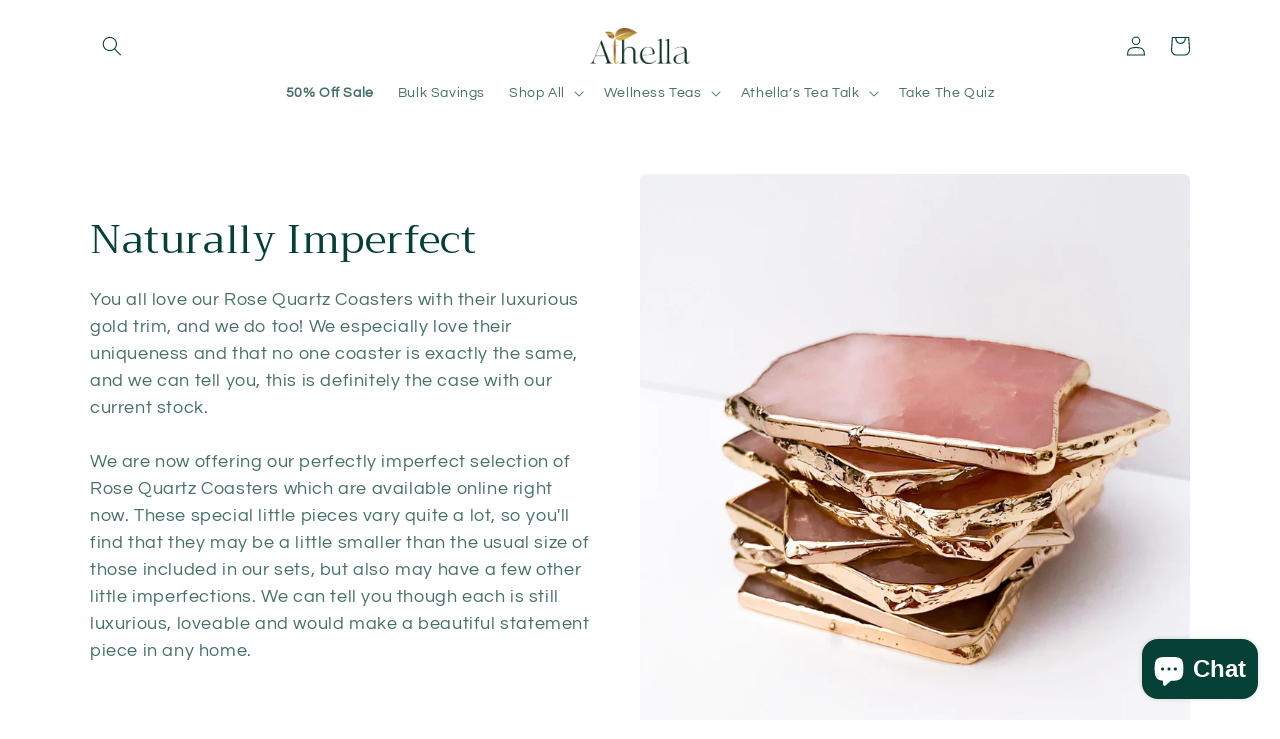

--- FILE ---
content_type: text/javascript; charset=utf-8
request_url: https://athellatea.com.au/products/hibiscus-flowers-25g.js
body_size: 903
content:
{"id":7940240507063,"title":"Hibiscus Flowers","handle":"hibiscus-flowers-25g","description":"\u003cp data-start=\"81\" data-end=\"381\"\u003e\u003cstrong data-start=\"81\" data-end=\"108\"\u003eOur Hibiscus Flower Tea\u003c\/strong\u003e is a vibrant, tangy herbal infusion of 100% pure, dried hibiscus petals. Naturally caffeine-free and rich in antioxidants, this bold, ruby-red tea offers a refreshing way to support your wellness from the inside out. It's the perfect pick-me-up for any time of day.\u003c\/p\u003e\n\u003cp data-start=\"383\" data-end=\"747\"\u003e\u003cstrong data-start=\"383\" data-end=\"401\"\u003eWhy We Love It\u003c\/strong\u003e\u003cbr data-start=\"401\" data-end=\"404\"\u003eHibiscus Tea contains vitamin C and antioxidants that support immune health, heart function, and radiant skin. Known for helping to manage blood pressure and promote healthy digestion, it's also a favourite for those looking to cool down and refresh. Its tart, cranberry-like flavour is both energising and soothing. \u003c\/p\u003e\n\u003cp data-start=\"749\" data-end=\"799\"\u003e\u003cstrong data-start=\"749\" data-end=\"769\"\u003eIngredients List\u003c\/strong\u003e\u003cbr data-start=\"769\" data-end=\"772\"\u003ePure Dried Hibiscus Flowers\u003c\/p\u003e\n\u003cp data-start=\"801\" data-end=\"1010\"\u003e\u003cstrong data-start=\"801\" data-end=\"837\"\u003eWe Recommend Hibiscus Flower Tea\u003c\/strong\u003e\u003cbr data-start=\"837\" data-end=\"840\"\u003eDelicious hot or chilled, enjoy it on its own or blended with herbs like mint, rose, or lemongrass. Ideal for morning clarity, post-meal balance, or an afternoon refresh.\u003c\/p\u003e","published_at":"2025-05-16T17:48:19+09:30","created_at":"2025-01-23T09:32:27+10:30","vendor":"Athella Tea","type":"","tags":[],"price":595,"price_min":595,"price_max":2500,"available":true,"price_varies":true,"compare_at_price":null,"compare_at_price_min":0,"compare_at_price_max":0,"compare_at_price_varies":false,"variants":[{"id":44309615804599,"title":"50g","option1":"50g","option2":null,"option3":null,"sku":"","requires_shipping":true,"taxable":false,"featured_image":null,"available":true,"name":"Hibiscus Flowers - 50g","public_title":"50g","options":["50g"],"price":595,"weight":50,"compare_at_price":null,"inventory_management":"shopify","barcode":"","requires_selling_plan":false,"selling_plan_allocations":[]},{"id":44309615837367,"title":"100g","option1":"100g","option2":null,"option3":null,"sku":"","requires_shipping":true,"taxable":false,"featured_image":null,"available":false,"name":"Hibiscus Flowers - 100g","public_title":"100g","options":["100g"],"price":1095,"weight":100,"compare_at_price":null,"inventory_management":"shopify","barcode":"","requires_selling_plan":false,"selling_plan_allocations":[]},{"id":44309615870135,"title":"250g","option1":"250g","option2":null,"option3":null,"sku":"","requires_shipping":true,"taxable":false,"featured_image":null,"available":false,"name":"Hibiscus Flowers - 250g","public_title":"250g","options":["250g"],"price":2500,"weight":250,"compare_at_price":null,"inventory_management":"shopify","barcode":"","requires_selling_plan":false,"selling_plan_allocations":[]}],"images":["\/\/cdn.shopify.com\/s\/files\/1\/0498\/3285\/3655\/files\/3_88fa713d-4d1f-4acd-a75b-c78d61748fce.png?v=1757825336","\/\/cdn.shopify.com\/s\/files\/1\/0498\/3285\/3655\/files\/Heading_4.png?v=1757825992"],"featured_image":"\/\/cdn.shopify.com\/s\/files\/1\/0498\/3285\/3655\/files\/3_88fa713d-4d1f-4acd-a75b-c78d61748fce.png?v=1757825336","options":[{"name":"Size","position":1,"values":["50g","100g","250g"]}],"url":"\/products\/hibiscus-flowers-25g","media":[{"alt":null,"id":33688811634871,"position":1,"preview_image":{"aspect_ratio":1.0,"height":1024,"width":1024,"src":"https:\/\/cdn.shopify.com\/s\/files\/1\/0498\/3285\/3655\/files\/3_88fa713d-4d1f-4acd-a75b-c78d61748fce.png?v=1757825336"},"aspect_ratio":1.0,"height":1024,"media_type":"image","src":"https:\/\/cdn.shopify.com\/s\/files\/1\/0498\/3285\/3655\/files\/3_88fa713d-4d1f-4acd-a75b-c78d61748fce.png?v=1757825336","width":1024},{"alt":null,"id":32563839697079,"position":2,"preview_image":{"aspect_ratio":0.8,"height":1350,"width":1080,"src":"https:\/\/cdn.shopify.com\/s\/files\/1\/0498\/3285\/3655\/files\/Heading_4.png?v=1757825992"},"aspect_ratio":0.8,"height":1350,"media_type":"image","src":"https:\/\/cdn.shopify.com\/s\/files\/1\/0498\/3285\/3655\/files\/Heading_4.png?v=1757825992","width":1080}],"requires_selling_plan":false,"selling_plan_groups":[]}

--- FILE ---
content_type: text/javascript; charset=utf-8
request_url: https://athellatea.com.au/products/nettle-leaf.js
body_size: 369
content:
{"id":7940241752247,"title":"Nettle Leaf","handle":"nettle-leaf","description":"\u003cp\u003eOur Nettle Leaf Tea is a nutrient-rich herbal infusion made from 100% pure, dried nettle leaves. Known for its earthy flavour and exceptional health benefits, this caffeine-free tea is a natural powerhouse of wellness. It’s perfect for those looking to support their overall health with a refreshing and nourishing cup.\u003c\/p\u003e\n\u003ch3\u003e\u003cstrong\u003eWhy We Love It\u003c\/strong\u003e\u003c\/h3\u003e\n\u003cp\u003eNettle Leaf Tea is packed with vitamins A, C, K, and B, as well as minerals like iron, calcium, and magnesium. It’s known to support detoxification, improve circulation, and promote healthy skin and hair. With its natural anti-inflammatory and antihistamine properties, nettle tea is often used to support joint health and relieve seasonal allergies. Its mild, earthy flavour makes it a calming and restorative choice.\u003c\/p\u003e\n\u003ch3\u003e\u003cstrong\u003eIngredients List\u003c\/strong\u003e\u003c\/h3\u003e\n\u003cp\u003eDried Nettle Leaves\u003c\/p\u003e\n\u003ch3\u003e\u003cstrong\u003eWe Recommend Nettle Leaf Tea\u003c\/strong\u003e\u003c\/h3\u003e\n\u003cp\u003eBest enjoyed in the morning or afternoon as a gentle way to energise and replenish your body. Enjoy as a tea on their own or combine with your favourite ingredients to create your own blend. \u003c\/p\u003e","published_at":"2025-05-16T17:48:18+09:30","created_at":"2025-01-23T09:34:25+10:30","vendor":"Athella Tea","type":"","tags":[],"price":595,"price_min":595,"price_max":2500,"available":true,"price_varies":true,"compare_at_price":null,"compare_at_price_min":0,"compare_at_price_max":0,"compare_at_price_varies":false,"variants":[{"id":44309624062135,"title":"50g","option1":"50g","option2":null,"option3":null,"sku":"","requires_shipping":true,"taxable":true,"featured_image":null,"available":true,"name":"Nettle Leaf - 50g","public_title":"50g","options":["50g"],"price":595,"weight":50,"compare_at_price":null,"inventory_management":"shopify","barcode":"","requires_selling_plan":false,"selling_plan_allocations":[]},{"id":44309624094903,"title":"100g","option1":"100g","option2":null,"option3":null,"sku":"","requires_shipping":true,"taxable":true,"featured_image":null,"available":false,"name":"Nettle Leaf - 100g","public_title":"100g","options":["100g"],"price":1095,"weight":100,"compare_at_price":null,"inventory_management":"shopify","barcode":"","requires_selling_plan":false,"selling_plan_allocations":[]},{"id":44309624127671,"title":"250g","option1":"250g","option2":null,"option3":null,"sku":"","requires_shipping":true,"taxable":true,"featured_image":null,"available":false,"name":"Nettle Leaf - 250g","public_title":"250g","options":["250g"],"price":2500,"weight":250,"compare_at_price":null,"inventory_management":"shopify","barcode":"","requires_selling_plan":false,"selling_plan_allocations":[]}],"images":["\/\/cdn.shopify.com\/s\/files\/1\/0498\/3285\/3655\/files\/8_1237d871-6bc2-4c91-9ce4-d38b2a230398.png?v=1757825302","\/\/cdn.shopify.com\/s\/files\/1\/0498\/3285\/3655\/files\/Heading_4.png?v=1757825992"],"featured_image":"\/\/cdn.shopify.com\/s\/files\/1\/0498\/3285\/3655\/files\/8_1237d871-6bc2-4c91-9ce4-d38b2a230398.png?v=1757825302","options":[{"name":"Size","position":1,"values":["50g","100g","250g"]}],"url":"\/products\/nettle-leaf","media":[{"alt":null,"id":33688811602103,"position":1,"preview_image":{"aspect_ratio":1.0,"height":1024,"width":1024,"src":"https:\/\/cdn.shopify.com\/s\/files\/1\/0498\/3285\/3655\/files\/8_1237d871-6bc2-4c91-9ce4-d38b2a230398.png?v=1757825302"},"aspect_ratio":1.0,"height":1024,"media_type":"image","src":"https:\/\/cdn.shopify.com\/s\/files\/1\/0498\/3285\/3655\/files\/8_1237d871-6bc2-4c91-9ce4-d38b2a230398.png?v=1757825302","width":1024},{"alt":null,"id":32563839697079,"position":2,"preview_image":{"aspect_ratio":0.8,"height":1350,"width":1080,"src":"https:\/\/cdn.shopify.com\/s\/files\/1\/0498\/3285\/3655\/files\/Heading_4.png?v=1757825992"},"aspect_ratio":0.8,"height":1350,"media_type":"image","src":"https:\/\/cdn.shopify.com\/s\/files\/1\/0498\/3285\/3655\/files\/Heading_4.png?v=1757825992","width":1080}],"requires_selling_plan":false,"selling_plan_groups":[]}

--- FILE ---
content_type: text/javascript; charset=utf-8
request_url: https://athellatea.com.au/products/ginger-root-cut-50g.js
body_size: 843
content:
{"id":7939354886327,"title":"Ginger Root Cut","handle":"ginger-root-cut-50g","description":"\u003cp\u003eOur Ginger Root Cut is a premium, dried herbal ingredient known for its bold, spicy flavour and invigorating aroma. Perfect for teas, cooking, or wellness remedies, this versatile root is a staple in both traditional and modern herbal practices. Packed with natural goodness, it’s a must-have for anyone looking to add warmth and vitality to their daily routine.\u003c\/p\u003e\n\u003ch3\u003e\u003cstrong\u003eWhy We Love It\u003c\/strong\u003e\u003c\/h3\u003e\n\u003cp\u003eGinger Root is celebrated for its powerful health benefits, including its ability to support digestion, reduce inflammation, and boost the immune system. It's warming and spicy notes make it an excellent remedy for soothing nausea, alleviating cold symptoms, or simply adding a flavorful kick to your favourite recipes and beverages.\u003c\/p\u003e\n\u003ch3\u003e\u003cstrong\u003eIngredients List\u003c\/strong\u003e\u003c\/h3\u003e\n\u003cp\u003e100% Dried Ginger Root \u003c\/p\u003e\n\u003ch3\u003e\u003cstrong\u003eWe Recommend Ginger Root Cut\u003c\/strong\u003e\u003c\/h3\u003e\n\u003cp\u003eBest used in teas for a comforting and spicy infusion, or added to soups, broths, and baked goods for a robust flavour. Steep a few pieces in hot water to create a caffeine-free ginger tea, or pair it with lemon and honey for a soothing drink that’s perfect for cold days or when you need a wellness boost.\u003c\/p\u003e","published_at":"2025-05-16T17:48:19+09:30","created_at":"2025-01-22T14:14:38+10:30","vendor":"Athella Tea","type":"","tags":[],"price":595,"price_min":595,"price_max":2500,"available":true,"price_varies":true,"compare_at_price":null,"compare_at_price_min":0,"compare_at_price_max":0,"compare_at_price_varies":false,"variants":[{"id":44906052386999,"title":"50g","option1":"50g","option2":null,"option3":null,"sku":"","requires_shipping":true,"taxable":true,"featured_image":null,"available":true,"name":"Ginger Root Cut - 50g","public_title":"50g","options":["50g"],"price":595,"weight":0,"compare_at_price":null,"inventory_management":"shopify","barcode":"","requires_selling_plan":false,"selling_plan_allocations":[]},{"id":44906052419767,"title":"100g","option1":"100g","option2":null,"option3":null,"sku":"","requires_shipping":true,"taxable":true,"featured_image":null,"available":true,"name":"Ginger Root Cut - 100g","public_title":"100g","options":["100g"],"price":1095,"weight":0,"compare_at_price":null,"inventory_management":"shopify","barcode":"","requires_selling_plan":false,"selling_plan_allocations":[]},{"id":44906052452535,"title":"250g","option1":"250g","option2":null,"option3":null,"sku":"","requires_shipping":true,"taxable":true,"featured_image":null,"available":true,"name":"Ginger Root Cut - 250g","public_title":"250g","options":["250g"],"price":2500,"weight":0,"compare_at_price":null,"inventory_management":"shopify","barcode":"","requires_selling_plan":false,"selling_plan_allocations":[]}],"images":["\/\/cdn.shopify.com\/s\/files\/1\/0498\/3285\/3655\/files\/Bulk_Savings.png?v=1757825819","\/\/cdn.shopify.com\/s\/files\/1\/0498\/3285\/3655\/files\/Heading_4.png?v=1757825992"],"featured_image":"\/\/cdn.shopify.com\/s\/files\/1\/0498\/3285\/3655\/files\/Bulk_Savings.png?v=1757825819","options":[{"name":"Size","position":1,"values":["50g","100g","250g"]}],"url":"\/products\/ginger-root-cut-50g","media":[{"alt":null,"id":33688814026935,"position":1,"preview_image":{"aspect_ratio":1.0,"height":1024,"width":1024,"src":"https:\/\/cdn.shopify.com\/s\/files\/1\/0498\/3285\/3655\/files\/Bulk_Savings.png?v=1757825819"},"aspect_ratio":1.0,"height":1024,"media_type":"image","src":"https:\/\/cdn.shopify.com\/s\/files\/1\/0498\/3285\/3655\/files\/Bulk_Savings.png?v=1757825819","width":1024},{"alt":null,"id":32563839697079,"position":2,"preview_image":{"aspect_ratio":0.8,"height":1350,"width":1080,"src":"https:\/\/cdn.shopify.com\/s\/files\/1\/0498\/3285\/3655\/files\/Heading_4.png?v=1757825992"},"aspect_ratio":0.8,"height":1350,"media_type":"image","src":"https:\/\/cdn.shopify.com\/s\/files\/1\/0498\/3285\/3655\/files\/Heading_4.png?v=1757825992","width":1080}],"requires_selling_plan":false,"selling_plan_groups":[]}